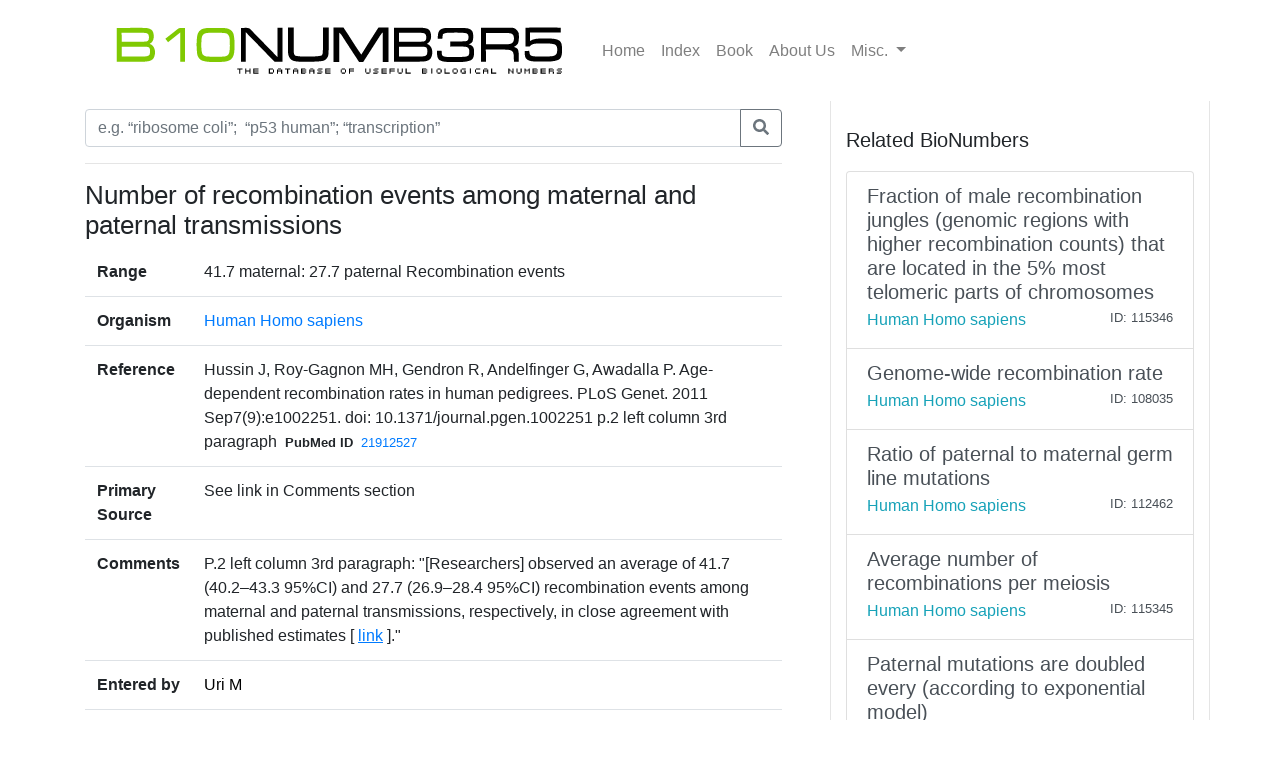

--- FILE ---
content_type: text/html; charset=utf-8
request_url: https://bionumbers.hms.harvard.edu/bionumber.aspx?s=n&v=6&id=109268
body_size: 4057
content:


<!doctype html>
<html lang="en">

<head>
    <!-- Required meta tags -->
    <meta charset="utf-8" /><meta name="viewport" content="width=device-width, initial-scale=1, shrink-to-fit=no" /><link rel="shortcut icon" href="/images/BioFavicon.ico" type="image/x-icon" /><meta name="google-site-verification" content="o7aNg7Vr_OV_FYkdjY3UV_fqst-qmnL9q8r_76yUqm8" />
    <!-- Bootstrap CSS -->
    <link rel="stylesheet" href="https://maxcdn.bootstrapcdn.com/bootstrap/4.0.0/css/bootstrap.min.css" integrity="sha384-Gn5384xqQ1aoWXA+058RXPxPg6fy4IWvTNh0E263XmFcJlSAwiGgFAW/dAiS6JXm" crossorigin="anonymous" /><link rel="stylesheet" href="/assets/css/bionumbers.css?v=7" />
    <script defer src="https://use.fontawesome.com/releases/v5.0.6/js/all.js"></script>
    
    <title>Number of recombination events among maternal - Human Homo sapiens - BNID 109268</title>
<title>
	Search BioNumbers - The Database of Useful Biological Numbers
</title></head>

<body>
    <div class="container">
        <nav class="navbar sticky-top navbar-expand-lg navbar-light bg-white">

            <button class="navbar-toggler" type="button" data-toggle="collapse" data-target="#navbarSupportedContent" aria-controls="navbarSupportedContent"
                aria-expanded="false" aria-label="Toggle navigation">
                <span class="navbar-toggler-icon"></span>
            </button>

            <a class="navbar-brand" href="/search.aspx">
                <img src="/assets/bionumbers/bionumbers.svg" alt="bionumbers logo">
            </a>

            <div class="collapse navbar-collapse" id="navbarSupportedContent">
                <ul class="navbar-nav mr-auto">
                    <li class='nav-item'>
                        <a class='nav-link ' href="/search.aspx">Home</a>
                    </li>
                    <li class='nav-item'>
                        <a class='nav-link ' href="/browse.aspx">Index</a>
                    </li>
                    <li class='nav-item'>
                        <a class="nav-link" href="http://book.bionumbers.org/">Book</a>
                    </li>
                    <li class='nav-item'>
                        <a class='nav-link ' href="/aboutus.aspx">About Us</a>
                    </li>
                    <li class="nav-item dropdown">
                        <a class="nav-link dropdown-toggle" href="#" id="navbarDropdownMenuLink" data-toggle="dropdown" aria-haspopup="true" aria-expanded="false">Misc.
                        </a>
                        <div class="dropdown-menu" aria-labelledby="navbarDropdownMenuLink">
                            <a class='dropdown-item ' href="/resources.aspx">Resources</a>
                            
                            <div class="dropdown-divider"></div>
                            
                            <a class='dropdown-item ' href="/account-login.aspx">Login</a>
                            
                        </div>
                    </li>
                </ul>

            </div>
        </nav>
        
    <div class="row flex-xl-nowrap">

        <div class="col-12 col-md-8 col-xl-8 py-md-2 pr-md-5 bd-content" role="main">

            <form id="search-form" method="get" action="/search.aspx">
                <div class="form-group">
                    <div class="input-group mb-3">
                        <input type="text" placeholder="e.g. “ribosome coli”;  “p53 human”; “transcription”" class="form-control" id="trm" name="trm" aria-describedby="basic-addon3">
                        <div class="input-group-append">
                            <button class="btn btn-outline-secondary" type="submit">
                                <i class="fa fa-search"></i>
                            </button>
                            
                        </div>
                    </div>
                </div>
            </form>
            <hr />
            <h1 class="bionumber-name">Number of recombination events among maternal and paternal transmissions</h1>
            
            

            <table class="table">
                <tbody>
                    <tr>
                        <th scope="row" style="border-top: none">Range</th>
                        <td style="border-top: none">
                            
                            41.7 maternal: 27.7 paternal Recombination events
                            

                        </td>
                    </tr>
                    <tr>
                        <th scope="row">Organism</th>
                        <td><a href="/search.aspx?task=searchbytrmorg&log=y&trm=Human Homo sapiens">Human Homo sapiens</a></td>
                    </tr>

                    

                    <tr>
                        <th scope="row">Reference</th>
                        <td>Hussin J, Roy-Gagnon MH, Gendron R, Andelfinger G, Awadalla P. Age-dependent recombination rates in human pedigrees. PLoS Genet. 2011 Sep7(9):e1002251. doi: 10.1371/journal.pgen.1002251 p.2 left column 3rd paragraph<span style="font-size: smaller; font-weight: bold; padding-left: 8px; padding-right: 8px">PubMed ID</span><span style="font-size: smaller;"><a href='/redirect.aspx?pbmid=21912527&hlid=' target='_new'>21912527</a></span>
                            </td>
                    </tr>
                    
                    <tr>
                        <th scope="row">Primary Source</th>
                        <td>See link in Comments section</td>
                    </tr>
                    
                    <tr>
                        <th scope="row">Comments</th>
                        <td>P.2 left column 3rd paragraph: &quot;[Researchers] observed an average of 41.7 (40.2–43.3 95%CI) and 27.7  (26.9–28.4 95%CI) recombination events among maternal and paternal transmissions, respectively, in close agreement with published estimates [ <a style='text-decoration:underline; cursor:hand;' href='http://bionumbers.hms.harvard.edu/files/Hussin2011Refs.pdf' target='_blank'>link</a> ].&quot; </td>
                    </tr>
                    

                    
                    <tr>
                        <th scope="row">Entered by</th>
                        <td><a style='text-decoration: none; color: Black;' href='account-profile.aspx?come=1&bid=109268&uid=148658522&ver=6'>Uri M</a></td>
                    </tr>

                    
                    <tr>
                        <th scope="row">ID</th>
                        <td>109268</td>
                    </tr>
                </tbody>
            </table>


            




        </div>

        <div class="col-12 col-md-4 col-xl-4 bd-sidebar bd-related-bn-sidebar">
            <p class="lead">Related BioNumbers</p>
            <div id="ctl00_cphBody_divRelatedBNs" class="list-group">

                
                        <a href="/bionumber.aspx?s=n&v=3&id=115346" class="list-group-item list-group-item-action flex-column align-items-start">
                            <div class="d-flex w-100 justify-content-between">
                                <h5 class="mb-1">Fraction of male recombination jungles (genomic regions with higher recombination counts) that are located in the 5% most telomeric parts of chromosomes</h5>
                                <small></small>
                            </div>
                            <div class="d-flex w-100 justify-content-between">
                                <h7 class="text-info mb-1">Human Homo sapiens</h7>
                                <small>
                                    
                                </small>
                                <small>ID: 115346
                                </small>
                            </div>
                            <input id="hidBionId" name="hidBionId" type="hidden" value="115346" />
                            <input id="hidBionVersion" name="hidBionVersion" type="hidden" value="3" />
                        </a>

                    
                        <a href="/bionumber.aspx?s=n&v=5&id=108035" class="list-group-item list-group-item-action flex-column align-items-start">
                            <div class="d-flex w-100 justify-content-between">
                                <h5 class="mb-1">Genome-wide recombination rate</h5>
                                <small></small>
                            </div>
                            <div class="d-flex w-100 justify-content-between">
                                <h7 class="text-info mb-1">Human Homo sapiens</h7>
                                <small>
                                    
                                </small>
                                <small>ID: 108035
                                </small>
                            </div>
                            <input id="hidBionId" name="hidBionId" type="hidden" value="108035" />
                            <input id="hidBionVersion" name="hidBionVersion" type="hidden" value="5" />
                        </a>

                    
                        <a href="/bionumber.aspx?s=n&v=3&id=112462" class="list-group-item list-group-item-action flex-column align-items-start">
                            <div class="d-flex w-100 justify-content-between">
                                <h5 class="mb-1">Ratio of paternal to maternal germ line mutations</h5>
                                <small></small>
                            </div>
                            <div class="d-flex w-100 justify-content-between">
                                <h7 class="text-info mb-1">Human Homo sapiens</h7>
                                <small>
                                    
                                </small>
                                <small>ID: 112462
                                </small>
                            </div>
                            <input id="hidBionId" name="hidBionId" type="hidden" value="112462" />
                            <input id="hidBionVersion" name="hidBionVersion" type="hidden" value="3" />
                        </a>

                    
                        <a href="/bionumber.aspx?s=n&v=2&id=115345" class="list-group-item list-group-item-action flex-column align-items-start">
                            <div class="d-flex w-100 justify-content-between">
                                <h5 class="mb-1">Average number of recombinations per meiosis</h5>
                                <small></small>
                            </div>
                            <div class="d-flex w-100 justify-content-between">
                                <h7 class="text-info mb-1">Human Homo sapiens</h7>
                                <small>
                                    
                                </small>
                                <small>ID: 115345
                                </small>
                            </div>
                            <input id="hidBionId" name="hidBionId" type="hidden" value="115345" />
                            <input id="hidBionVersion" name="hidBionVersion" type="hidden" value="2" />
                        </a>

                    
                        <a href="/bionumber.aspx?s=n&v=1&id=110291" class="list-group-item list-group-item-action flex-column align-items-start">
                            <div class="d-flex w-100 justify-content-between">
                                <h5 class="mb-1">Paternal mutations are doubled every (according to exponential model)</h5>
                                <small></small>
                            </div>
                            <div class="d-flex w-100 justify-content-between">
                                <h7 class="text-info mb-1">Human Homo sapiens</h7>
                                <small>
                                    
                                </small>
                                <small>ID: 110291
                                </small>
                            </div>
                            <input id="hidBionId" name="hidBionId" type="hidden" value="110291" />
                            <input id="hidBionVersion" name="hidBionVersion" type="hidden" value="1" />
                        </a>

                    
            </div>
        </div>
    </div>


    </div>
    
    <div class="container-fluid">
        
    </div>

    <!-- Optional JavaScript -->
    <!-- jQuery first, then Popper.js, then Bootstrap JS -->
    <script src="https://code.jquery.com/jquery-3.2.1.slim.min.js" integrity="sha384-KJ3o2DKtIkvYIK3UENzmM7KCkRr/rE9/Qpg6aAZGJwFDMVNA/GpGFF93hXpG5KkN"
        crossorigin="anonymous"></script>
    <script src="https://cdnjs.cloudflare.com/ajax/libs/popper.js/1.12.9/umd/popper.min.js" integrity="sha384-ApNbgh9B+Y1QKtv3Rn7W3mgPxhU9K/ScQsAP7hUibX39j7fakFPskvXusvfa0b4Q"
        crossorigin="anonymous"></script>
    <script src="https://maxcdn.bootstrapcdn.com/bootstrap/4.0.0/js/bootstrap.min.js" integrity="sha384-JZR6Spejh4U02d8jOt6vLEHfe/JQGiRRSQQxSfFWpi1MquVdAyjUar5+76PVCmYl"
        crossorigin="anonymous"></script>

    <script src="https://www.google-analytics.com/urchin.js" type="text/javascript">
    </script>
    <script type="text/javascript">
        _uacct = "UA-4526009-1"
        urchinTracker()
    </script>
    
    <script type="text/javascript">
        $(document).ready(() => {
            var params = new URLSearchParams(window.location.search);

            if (params && params.has('trm')) {
                $('#trm').val(params.get('trm'));
            }
        });
    </script>


</body>

</html>


--- FILE ---
content_type: text/css
request_url: https://bionumbers.hms.harvard.edu/assets/css/bionumbers.css?v=7
body_size: 584
content:
body {
}

    body > div.container {
        background-color: white;
    }

.bd-sidebar a.nav-link {
    color: rgba(0, 0, 0, .65);
}

.bd-related-bn-sidebar a.nav-link {
    color: #4f9fcf;
}

.bd-related-bn-sidebar li {
    list-style: decimal inside;
}

.bd-sidebar a.nav-link.active {
    font-weight: 600;
    color: rgba(0, 0, 0, .65);
}

.bd-sidebar,
.bd-related-bn-sidebar {
    -webkit-box-ordinal-group: 1;
    -ms-flex-order: 0;
    order: 0;
    /*border-bottom: 1px solid rgba(0, 0, 0, .1);*/
}

.main-search {
    max-width: 600px;
    margin: 40px auto;
    text-align: center;
}

.navbar-brand img {
    width: 477px;
}

.form-group .quick-links {
    font-size: 1.2rem;
}

.badge-warning, .badge-warning:hover {
    color: white !important;
}

h1.bionumber-name {
    font-size: 1.6rem !important;
}

.index-section h1,.aboutus-section h1 {
    font-size: 1.6rem !important;
}

@media (max-width: 768px) {
    .navbar-brand img {
        width: 200px;
    }

    a.keynumbers:not(mobile) {
        display: none;
    }

    a.keynumbers.mobile {
        display: inline-block;
    }
}

@media (min-width: 768px) {
    .bd-sidebar {
        border-right: 1px solid rgba(0, 0, 0, .1);
    }

    .bd-related-bn-sidebar {
        border-left: 1px solid rgba(0, 0, 0, .1);
        padding-top: 1.5rem;
    }

    .bd-sidebar,
    .bd-related-bn-sidebar {
        position: -webkit-sticky;
        position: sticky;
        top: 4rem;
        z-index: 1000;
        height: calc(100vh - 4rem);
    }

    a.keynumbers:not(mobile) {
        display: inline-block;
    }

    a.keynumbers.mobile {
        display: none !important;
    }
}
